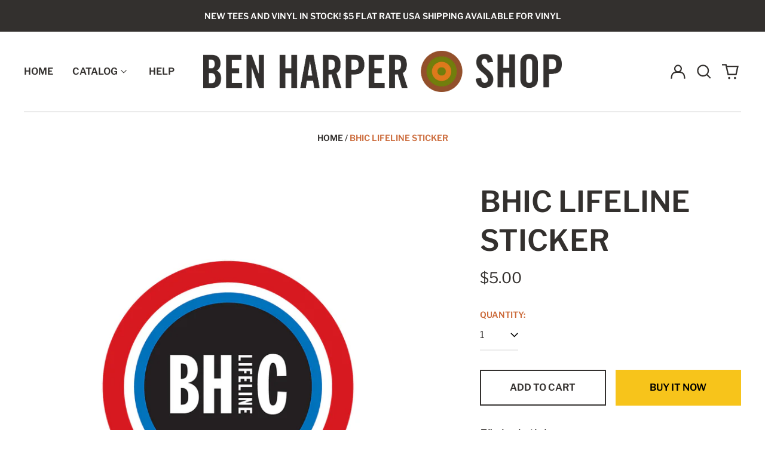

--- FILE ---
content_type: text/html; charset=utf-8
request_url: https://shop.benharper.com//variants/43039171576020/?section_id=store-availability
body_size: 3
content:
<div id="shopify-section-store-availability" class="shopify-section"><script type="application/json" data-availability-json>{
    "variant": 43039171576020
    
  }
</script>
</div>

--- FILE ---
content_type: text/css
request_url: https://shop.benharper.com/cdn/shop/t/4/assets/custom.css?v=90514845760881384821658167815
body_size: -766
content:
.template-page .rte a {
  color: var(--color-primary-accent);
}

.template-index .collection-list h3 {
  display: none;
}